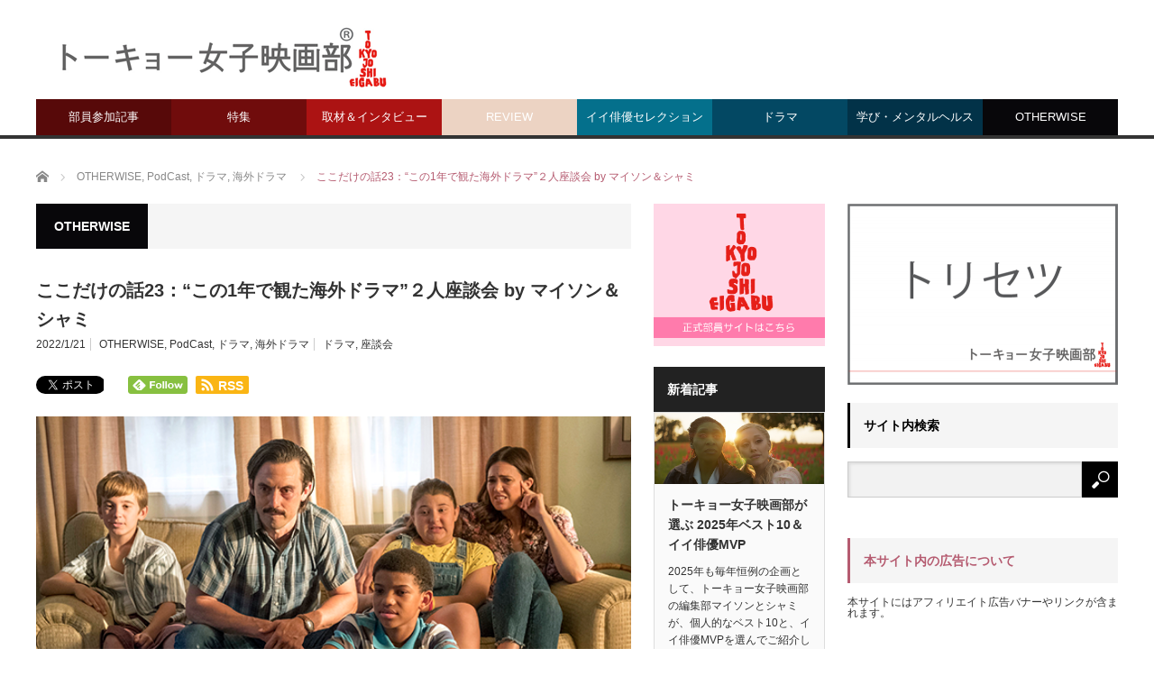

--- FILE ---
content_type: text/html; charset=UTF-8
request_url: https://www.tst-movie.jp/podcast20220121.html
body_size: 16574
content:
<!DOCTYPE html>
<html class="pc" lang="ja">
<head prefix="og: http://ogp.me/ns# fb: http://ogp.me/ns/fb#">
<meta charset="UTF-8">
<!--[if IE]><meta http-equiv="X-UA-Compatible" content="IE=edge,chrome=1"><![endif]-->
<meta name="viewport" content="width=device-width">
<title>ここだけの話23：“この1年で観た海外ドラマ”２人座談会 by マイソン＆シャミ</title>
<meta name="description" content="今回は、2人が最近観たor観ている海外ドラマについて話しました。少し話が脱線したり自由気ままに話してます。気楽にお聞きいただけると嬉しいです。">
<meta property="og:type" content="article" />
<meta property="og:url" content="https://www.tst-movie.jp/podcast20220121.html">
<meta property="og:title" content="ここだけの話23：“この1年で観た海外ドラマ”２人座談会 by マイソン＆シャミ" />
<meta property="og:description" content="今回は、2人が最近観たor観ている海外ドラマについて話しました。少し話が脱線したり自由気ままに話してます。気楽にお聞きいただけると嬉しいです。" />
<meta property="og:site_name" content="トーキョー女子映画部" />
<meta property="og:image" content='https://www.tst-movie.jp/wp-asset/wp-content/uploads/2020/04/DVD-thisisus3-S8family600.png'>
<meta property="og:image:secure_url" content="https://www.tst-movie.jp/wp-asset/wp-content/uploads/2020/04/DVD-thisisus3-S8family600.png" />
<meta property="og:image:width" content="600" />
<meta property="og:image:height" content="400" />
<meta property="fb:admins" content="161076710605799" />
<meta name="twitter:card" content="summary" />
<meta name="twitter:site" content="@TKJoshiEigabu" />
<meta name="twitter:creator" content="@TKJoshiEigabu" />
<meta name="twitter:title" content="ここだけの話23：“この1年で観た海外ドラマ”２人座談会 by マイソン＆シャミ" />
<meta name="twitter:description" content="今回は、2人が最近観たor観ている海外ドラマについて話しました。少し話が脱線したり自由気ままに話してます。気楽にお聞きいただけると嬉しいです。" />
<meta name="twitter:image:src" content='https://www.tst-movie.jp/wp-asset/wp-content/uploads/2020/04/DVD-thisisus3-S8family600.png' />
<link rel="pingback" href="https://www.tst-movie.jp/wp-asset/xmlrpc.php">
<link rel='dns-prefetch' href='//s.w.org' />
<link rel="alternate" type="application/rss+xml" title="トーキョー女子映画部 &raquo; フィード" href="https://www.tst-movie.jp/feed/" />
<link rel="alternate" type="application/rss+xml" title="トーキョー女子映画部 &raquo; コメントフィード" href="https://www.tst-movie.jp/comments/feed/" />
		<script type="text/javascript">
			window._wpemojiSettings = {"baseUrl":"https:\/\/s.w.org\/images\/core\/emoji\/11.2.0\/72x72\/","ext":".png","svgUrl":"https:\/\/s.w.org\/images\/core\/emoji\/11.2.0\/svg\/","svgExt":".svg","source":{"concatemoji":"https:\/\/www.tst-movie.jp\/wp-asset\/wp-includes\/js\/wp-emoji-release.min.js?ver=5.1.19"}};
			!function(e,a,t){var n,r,o,i=a.createElement("canvas"),p=i.getContext&&i.getContext("2d");function s(e,t){var a=String.fromCharCode;p.clearRect(0,0,i.width,i.height),p.fillText(a.apply(this,e),0,0);e=i.toDataURL();return p.clearRect(0,0,i.width,i.height),p.fillText(a.apply(this,t),0,0),e===i.toDataURL()}function c(e){var t=a.createElement("script");t.src=e,t.defer=t.type="text/javascript",a.getElementsByTagName("head")[0].appendChild(t)}for(o=Array("flag","emoji"),t.supports={everything:!0,everythingExceptFlag:!0},r=0;r<o.length;r++)t.supports[o[r]]=function(e){if(!p||!p.fillText)return!1;switch(p.textBaseline="top",p.font="600 32px Arial",e){case"flag":return s([55356,56826,55356,56819],[55356,56826,8203,55356,56819])?!1:!s([55356,57332,56128,56423,56128,56418,56128,56421,56128,56430,56128,56423,56128,56447],[55356,57332,8203,56128,56423,8203,56128,56418,8203,56128,56421,8203,56128,56430,8203,56128,56423,8203,56128,56447]);case"emoji":return!s([55358,56760,9792,65039],[55358,56760,8203,9792,65039])}return!1}(o[r]),t.supports.everything=t.supports.everything&&t.supports[o[r]],"flag"!==o[r]&&(t.supports.everythingExceptFlag=t.supports.everythingExceptFlag&&t.supports[o[r]]);t.supports.everythingExceptFlag=t.supports.everythingExceptFlag&&!t.supports.flag,t.DOMReady=!1,t.readyCallback=function(){t.DOMReady=!0},t.supports.everything||(n=function(){t.readyCallback()},a.addEventListener?(a.addEventListener("DOMContentLoaded",n,!1),e.addEventListener("load",n,!1)):(e.attachEvent("onload",n),a.attachEvent("onreadystatechange",function(){"complete"===a.readyState&&t.readyCallback()})),(n=t.source||{}).concatemoji?c(n.concatemoji):n.wpemoji&&n.twemoji&&(c(n.twemoji),c(n.wpemoji)))}(window,document,window._wpemojiSettings);
		</script>
		<style type="text/css">
img.wp-smiley,
img.emoji {
	display: inline !important;
	border: none !important;
	box-shadow: none !important;
	height: 1em !important;
	width: 1em !important;
	margin: 0 .07em !important;
	vertical-align: -0.1em !important;
	background: none !important;
	padding: 0 !important;
}
</style>
	<link rel='stylesheet' id='style-css'  href='https://www.tst-movie.jp/wp-asset/wp-content/themes/core_tcd027/style.css?ver=4.0.4' type='text/css' media='screen' />
<link rel='stylesheet' id='wp-block-library-css'  href='https://www.tst-movie.jp/wp-asset/wp-includes/css/dist/block-library/style.min.css?ver=5.1.19' type='text/css' media='all' />
<script type='text/javascript' src='https://www.tst-movie.jp/wp-asset/wp-includes/js/jquery/jquery.js?ver=1.12.4'></script>
<script type='text/javascript' src='https://www.tst-movie.jp/wp-asset/wp-includes/js/jquery/jquery-migrate.min.js?ver=1.4.1'></script>
<link rel='https://api.w.org/' href='https://www.tst-movie.jp/wp-json/' />
<link rel="canonical" href="https://www.tst-movie.jp/podcast20220121.html" />
<link rel='shortlink' href='https://www.tst-movie.jp/?p=32479' />
<link rel="alternate" type="application/json+oembed" href="https://www.tst-movie.jp/wp-json/oembed/1.0/embed?url=https%3A%2F%2Fwww.tst-movie.jp%2Fpodcast20220121.html" />
<link rel="alternate" type="text/xml+oembed" href="https://www.tst-movie.jp/wp-json/oembed/1.0/embed?url=https%3A%2F%2Fwww.tst-movie.jp%2Fpodcast20220121.html&#038;format=xml" />

<script src="https://www.tst-movie.jp/wp-asset/wp-content/themes/core_tcd027/js/modernizr.js?ver=4.0.4"></script>
<script src="https://www.tst-movie.jp/wp-asset/wp-content/themes/core_tcd027/js/jscript.js?ver=4.0.4"></script>
<script src="https://www.tst-movie.jp/wp-asset/wp-content/themes/core_tcd027/js/comment.js?ver=4.0.4"></script>

<link rel="stylesheet" media="screen and (max-width:771px)" href="https://www.tst-movie.jp/wp-asset/wp-content/themes/core_tcd027/responsive.css?ver=4.0.5">
<link rel="stylesheet" media="screen and (max-width:771px)" href="https://www.tst-movie.jp/wp-asset/wp-content/themes/core_tcd027/footer-bar/footer-bar.css?ver=4.0.4">

<link rel="stylesheet" href="https://www.tst-movie.jp/wp-asset/wp-content/themes/core_tcd027/japanese.css?ver=4.0.4">

<!--[if lt IE 9]>
<script src="https://www.tst-movie.jp/wp-asset/wp-content/themes/core_tcd027/js/html5.js?ver=4.0.4"></script>
<![endif]-->

<style type="text/css">

body { font-size:14px; }

#logo { top:42px; left:6px; }

a:hover, #header_button li a:hover, #header_button li a.active, #header_menu li a:hover, #copyright_area a:hover, #bread_crumb .last, .styled_post_list1 li a:hover, .post_meta a:hover, .side_headline, #index_featured_post_list2 .headline
 { color:#B55B70; }

.design_date, #load_post a:hover, #header_category_list, #header_tag_list, #header_button li#category_button a:before, #header_button li#recommend_button a:before, #header_button li#tag_button a:before, #header_button li#misc_button a:before, #header_recommend_list a:before, #header_misc_list a:before,
 .pc #global_menu ul a, #post_list_tab li a:hover, #return_top a:hover, #wp-calendar td a:hover, #wp-calendar #prev a:hover, #wp-calendar #next a:hover, .widget_search #search-btn input:hover, .widget_search #searchsubmit:hover,
  #related_post .image:hover img, #submit_comment:hover, #post_pagination a:hover, #post_pagination p, .tcdw_category_list_widget a:hover, a.menu_button:hover, .author_profile .author_social_link li.author_link a:hover, .archive_headline span, .author_info_link:hover
   { background-color:#B55B70; }

.side_headline, #index_featured_post_list2 .headline, #comment_textarea textarea:focus, #guest_info input:focus, .single_headline, #related_post .image:hover img, .post_list .image:hover img, .styled_post_list1 .image:hover img
 { border-color:#B55B70; }

.pc #global_menu ul a:hover
   { background-color:#D46A83; }

.mobile #global_menu a:hover
   { background-color:#B55B70 !important; }

#index_featured_post_list2 .headline
   { border-color:#127073; color:#127073; }


#custom_html-3 .side_headline { color:#3B5998; border-color:#3B5998; }
#custom_html-5 .side_headline { color:#1DA1F2; border-color:#1DA1F2; }
#recent-posts-2 .side_headline { color:#92B51B; border-color:#92B51B; }
#category_post_widget-3 .side_headline { color:#04708C; border-color:#04708C; }
#styled_post_list3_widget-6 .side_headline { color:#333333; border-color:#333333; }
#styled_post_list2_widget-5 .side_headline { color:#FFFFFF; border-color:#FFFFFF; }
#category_post_widget-4 .side_headline { color:#570909; border-color:#570909; }
#styled_post_list2_widget-7 .side_headline { color:#FFFFFF; border-color:#FFFFFF; }
#category_post_widget-6 .side_headline { color:#ECD3C3; border-color:#ECD3C3; }
#category_post_widget-8 .side_headline { color:#99126C; border-color:#99126C; }
#category_post_widget-7 .side_headline { color:#99126C; border-color:#99126C; }
#category_post_widget-5 .side_headline { color:#542D0A; border-color:#542D0A; }
#category_post_widget-9 .side_headline { color:#75872D; border-color:#75872D; }
#search-5 .side_headline { color:#000000; border-color:#000000; }
#search-4 .side_headline { color:#000000; border-color:#000000; }
#search-3 .side_headline { color:#000000; border-color:#000000; }
#search-6 .side_headline { color:#000000; border-color:#000000; }
#search-7 .side_headline { color:#000000; border-color:#000000; }
#search-8 .side_headline { color:#000000; border-color:#000000; }
#search-9 .side_headline { color:#000000; border-color:#000000; }
#category_post_widget-14 .side_headline { color:#75872D; border-color:#75872D; }
#category_post_widget-10 .side_headline { color:#ECD3C3; border-color:#ECD3C3; }
#category_post_widget-11 .side_headline { color:#04708C; border-color:#04708C; }
#category_post_widget-12 .side_headline { color:#080A57; border-color:#080A57; }
#category_post_widget-15 .side_headline { color:#ECD3C3; border-color:#ECD3C3; }
#category_post_widget-16 .side_headline { color:#04708C; border-color:#04708C; }
#category_post_widget-17 .side_headline { color:#ECD3C3; border-color:#ECD3C3; }
#styled_post_list1_widget-13 .side_headline { color:#4A0D3C; border-color:#4A0D3C; }
#categories-9 .side_headline { color:#54333E; border-color:#54333E; }
#category_post_widget-20 .side_headline { color:#542D0A; border-color:#542D0A; }
#category_post_widget-19 .side_headline { color:#542D0A; border-color:#542D0A; }
#category_post_widget-18 .side_headline { color:#04708C; border-color:#04708C; }
#category_post_widget-21 .side_headline { color:#542D0A; border-color:#542D0A; }
#text-7 .side_headline { color:#CCCCCC; border-color:#CCCCCC; }
#text-8 .side_headline { color:#CCCCCC; border-color:#CCCCCC; }
#text-9 .side_headline { color:#CCCCCC; border-color:#CCCCCC; }
#global_menu #menu-item-44 a { background-color:#3B1F07; }
#global_menu #menu-item-44 a:hover { background-color:#8A4810; }
#global_menu #menu-item-41 a { background-color:#480A57; }
#global_menu #menu-item-41 a:hover { background-color:#8512A1; }
#global_menu #menu-item-41327 a { background-color:#570909; }
#global_menu #menu-item-41327 a:hover { background-color:#470707; }
#global_menu #menu-item-45 a { background-color:#700C0C; }
#global_menu #menu-item-45 a:hover { background-color:#610A0A; }
#global_menu #menu-item-43 a { background-color:#AC1313; }
#global_menu #menu-item-43 a:hover { background-color:#961111; }
#global_menu #menu-item-40 a { background-color:#ECD3C3; }
#global_menu #menu-item-40 a:hover { background-color:#D4BDAF; }
#global_menu #menu-item-42 a { background-color:#04708C; }
#global_menu #menu-item-42 a:hover { background-color:#036078; }
#global_menu #menu-item-41325 a { background-color:#034863; }
#global_menu #menu-item-41325 a:hover { background-color:#023B52; }
#global_menu #menu-item-41326 a { background-color:#023248; }
#global_menu #menu-item-41326 a:hover { background-color:#022B3D; }
#global_menu #menu-item-48 a { background-color:#08070A; }
#global_menu #menu-item-48 a:hover { background-color:#2D2538; }
.category-10 .archive_headline span { background-color:#333333; } .category-11 .archive_headline span { background-color:#08070A; } .category-22 .archive_headline span { background-color:#424242; } .category-19 .archive_headline span { background-color:#542D0A; } .category-1 .archive_headline span { background-color:#ECD3C3; } .category-9 .archive_headline span { background-color:#480A57; } .category-5 .archive_headline span { background-color:#04708C; } .category-4 .archive_headline span { background-color:#FFE747; } .category-3 .archive_headline span { background-color:#FFBDC1; } .category-21 .archive_headline span { background-color:#034863; } .category-7 .archive_headline span { background-color:#AC1313; } .category-4315 .archive_headline span { background-color:#023248; } .category-26 .archive_headline span { background-color:#023248; } .category-4308 .archive_headline span { background-color:#480A57; } .category-4311 .archive_headline span { background-color:#034863; } .category-6 .archive_headline span { background-color:#700C0C; } .category-27 .archive_headline span { background-color:#570909; } .category-8 .archive_headline span { background-color:#480A57; } .category-4317 .archive_headline span { background-color:#034863; } 


</style>



<style type="text/css"></style><style type="text/css" id="wp-custom-css">
div.post_content a,
div.post_content a:visited {
  color: #36c;
  text-decoration: underline;
}

div#search-2.side_widget {
  margin-bottom: 24px;
}

div#top_slider ul.slides li span.image img, .index_post_list .post_type1 a.image img,
ol#archive_post_list .post_type1 a.image img {
  height: unset;
}

div.textwidget iframe {
  border: 1px solid #eee !important;
}

div#footer_widget_area h3.footer_headline {
  display: none;
}

div#copyright_area {
  line-height: 180%;
  text-align: center;
}

div#copyright_area div#copyright_area_inner {
  padding: 50px 0 30px 0;
}

div#copyright_area div#copyright_area_inner div#footer_menu {
  float: none;
}

div#copyright_area div#copyright_area_inner div#footer_menu ul {
  display: inline-block;
  text-align: center;
}

div#copyright_area p#copyright {
  width: 100%;
  text-align: center;
  margin-top: 40px;
}

div.fb_iframe_widget_fluid.sp {
  display: inline-block;
  vertical-align: top;
}

div#corp-sns p.twitter {
  display: inline-block;
  margin-left: 20px;
}

div#corp-sns p.twitter.sp {
  margin-left: 0px;
}

div#corp-sns div#share5_top {
  display: inline-block;
  margin-left: 20px;
}

div#corp-sns div#share5_top.sp {
  margin-left: 0;
}

div#corp-sns div#share5_top ul li {
  display: inline;
  margin-left: 5px;
}

div#corp-sns div#share5_top ul li.rss {
  vertical-align: 4px;
  padding-top: 1px;
  padding-bottom: 1px;
}

.pc div#header,
.pc div#header div#header_inner {
  height: 150px;
}

.pc div#header div#header_inner div#logo_image h1#logo {
  position: absolute;
  top: 20px;
}

div#header div#header_inner div#corp-sns.front_page {
  margin-top: 10px;
  margin-left: 15px;
}

.pc div#header div#header_inner div#corp-sns.front_page {
  position: absolute;
  top: 80px;
  right: 0;
  margin: 0 10px 0 0;
}

div#top_slider {
  margin-top: 25px;
}

.pc div#top_slider {
  margin-top: 0;
}

div#mw_wp_form_mw-wp-form-851 form table th {
  text-align: right;
  vertical-align: top;
  white-space: nowrap;
}

div#mw_wp_form_mw-wp-form-851 form table td {
  vertical-align: middle;
}

div#mw_wp_form_mw-wp-form-851 form input[type=submit] {
  appearance: none;
  cursor: pointer;
  background-color: #fff;
  padding: 10px 15px;
  border: 1px solid #999;
  border-radius: 5px;
  margin-top: 30px;
}

div#mw_wp_form_mw-wp-form-851 form input[type=submit]:nth-of-type(2) {
  margin-left: 100px;
}

div#footer_widget_area .widget_nav_menu ul > li {
  display: block;
  width: 100%;
}

div#share5_top li.rss,
div#share5_btm li.rss {
  background-color: #fab514;
  padding: 3px 6px 2px 6px;
  border-radius: 2px;
}

div#share5_top.sp li.rss,
div#share5_btm.sp li.rss {
  font-size: 0.9em;
  padding: 3px 3px 3px 3px;
}

div#share5_top li.rss a,
div#share5_btm li.rss a {
  font-family: Arial;
  font-weight: bold;
  color: #fff;
  text-decoration: none;
}

div#share5_top li.rss a span,
div#share5_btm li.rss a span {
  margin-left: 5px;
}

div#share5_top.sp div.sns_default_top ul li.default,
div#share5_btm.sp div.sns_default_top ul li.default {
  margin-right: 0;
}

.fb_iframe_widget {
  vertical-align: top !important;
}
</style>
<script>
var _gaq = _gaq || [];
_gaq.push(['_setAccount', 'UA-18630241-1']);
_gaq.push(['_trackPageview']);

(function() {
	var ga = document.createElement('script'); ga.type = 'text/javascript'; ga.async = true;
	ga.src = ('https:' == document.location.protocol ? 'https://ssl' : 'http://www') + '.google-analytics.com/ga.js';
	var s = document.getElementsByTagName('script')[0]; s.parentNode.insertBefore(ga, s);
})();
</script>
</head>
<body class="post-template-default single single-post postid-32479 single-format-standard category-11">

 <div id="header">
  <div id="header_inner">

   <!-- logo -->
      <div id='logo_image'>
<h1 id="logo"><a href=" https://www.tst-movie.jp/" title="トーキョー女子映画部" data-label="トーキョー女子映画部"><img src="https://www.tst-movie.jp/wp-asset/wp-content/uploads/tcd-w/logo.png?1766820225" alt="トーキョー女子映画部" title="トーキョー女子映画部" /></a></h1>
</div>
   
  <!-- sns button top -->
  <!-- /sns button top -->

   <!-- global menu -->
      <a href="#" class="menu_button"></a>
   <div id="global_menu" class="clearfix">
    <ul id="menu-%e3%83%88%e3%83%83%e3%83%97%e3%83%9a%e3%83%bc%e3%82%b8" class="menu"><li id="menu-item-41327" class="menu-item menu-item-type-taxonomy menu-item-object-category menu-item-has-children menu-item-41327 menu-category-27"><a href="https://www.tst-movie.jp/category/members/">部員参加記事</a>
<ul class="sub-menu">
	<li id="menu-item-46" class="menu-item menu-item-type-taxonomy menu-item-object-category menu-item-46 menu-category-8"><a href="https://www.tst-movie.jp/category/members/activities/">部活・イベント</a></li>
	<li id="menu-item-41328" class="menu-item menu-item-type-taxonomy menu-item-object-category menu-item-41328 menu-category-9"><a href="https://www.tst-movie.jp/category/members/voice/">アンケート特集</a></li>
	<li id="menu-item-41329" class="menu-item menu-item-type-taxonomy menu-item-object-category menu-item-41329 menu-category-4308"><a href="https://www.tst-movie.jp/category/members/toukou/">投稿</a></li>
</ul>
</li>
<li id="menu-item-45" class="menu-item menu-item-type-taxonomy menu-item-object-category menu-item-has-children menu-item-45 menu-category-6"><a href="https://www.tst-movie.jp/category/special/">特集</a>
<ul class="sub-menu">
	<li id="menu-item-41347" class="menu-item menu-item-type-taxonomy menu-item-object-category menu-item-41347 menu-category-2774"><a href="https://www.tst-movie.jp/category/ranking/">ランキング</a></li>
</ul>
</li>
<li id="menu-item-43" class="menu-item menu-item-type-taxonomy menu-item-object-category menu-item-43 menu-category-7"><a href="https://www.tst-movie.jp/category/report/">取材＆インタビュー</a></li>
<li id="menu-item-40" class="menu-item menu-item-type-taxonomy menu-item-object-category menu-item-40 menu-category-1"><a href="https://www.tst-movie.jp/category/review/">REVIEW</a></li>
<li id="menu-item-42" class="menu-item menu-item-type-taxonomy menu-item-object-category menu-item-42 menu-category-5"><a href="https://www.tst-movie.jp/category/act/">イイ俳優セレクション</a></li>
<li id="menu-item-41325" class="menu-item menu-item-type-taxonomy menu-item-object-category current-post-ancestor current-menu-parent current-post-parent menu-item-41325 menu-category-21"><a href="https://www.tst-movie.jp/category/drama/">ドラマ</a></li>
<li id="menu-item-41326" class="menu-item menu-item-type-taxonomy menu-item-object-category menu-item-has-children menu-item-41326 menu-category-4315"><a href="https://www.tst-movie.jp/category/learning/">学び・メンタルヘルス</a>
<ul class="sub-menu">
	<li id="menu-item-70766" class="menu-item menu-item-type-taxonomy menu-item-object-category menu-item-70766 menu-category-4381"><a href="https://www.tst-movie.jp/category/learning/movie-sel/">映画でSEL</a></li>
	<li id="menu-item-41337" class="menu-item menu-item-type-taxonomy menu-item-object-category menu-item-41337 menu-category-26"><a href="https://www.tst-movie.jp/category/learning/psychology/">心理学</a></li>
	<li id="menu-item-70835" class="menu-item menu-item-type-taxonomy menu-item-object-category menu-item-70835 menu-category-4383"><a href="https://www.tst-movie.jp/category/learning/careerdesign/">キャリアデザイン</a></li>
	<li id="menu-item-76487" class="menu-item menu-item-type-taxonomy menu-item-object-category menu-item-76487 menu-category-4385"><a href="https://www.tst-movie.jp/category/learning/seminar/">講座・セミナー</a></li>
</ul>
</li>
<li id="menu-item-48" class="menu-item menu-item-type-taxonomy menu-item-object-category current-post-ancestor current-menu-parent current-post-parent menu-item-has-children menu-item-48 menu-category-11"><a href="https://www.tst-movie.jp/category/otherwise/">OTHERWISE</a>
<ul class="sub-menu">
	<li id="menu-item-39" class="menu-item menu-item-type-taxonomy menu-item-object-category menu-item-39 menu-category-19"><a href="https://www.tst-movie.jp/category/otherwise/present/">PRESENT</a></li>
</ul>
</li>
<li id="menu-item-1227" class="menu-item menu-item-type-post_type menu-item-object-page menu-item-1227"><a href="https://www.tst-movie.jp/hihyo.html">REVIEW一覧</a></li>
<li id="menu-item-140" class="menu-item menu-item-type-post_type menu-item-object-page menu-item-140"><a href="https://www.tst-movie.jp/interview.html">インタビュー一覧</a></li>
<li id="menu-item-164" class="menu-item menu-item-type-post_type menu-item-object-page menu-item-164"><a href="https://www.tst-movie.jp/selemen.html">イイ俳優セレクション一覧</a></li>
<li id="menu-item-127" class="menu-item menu-item-type-post_type menu-item-object-page menu-item-127"><a href="https://www.tst-movie.jp/backnumber201903.html">バックナンバー</a></li>
</ul>   </div>
   
   <!-- banner1 -->
         
  </div><!-- END #header_inner -->
 </div><!-- END #header -->

 <!-- bread crumb -->
  <ul id="bread_crumb" class="clearfix">
 <li itemscope="itemscope" itemtype="http://data-vocabulary.org/Breadcrumb" class="home"><a itemprop="url" href="https://www.tst-movie.jp/"><span itemprop="title">ホーム</span></a></li>

 <li itemscope="itemscope" itemtype="http://data-vocabulary.org/Breadcrumb">
    <a itemprop="url" href="https://www.tst-movie.jp/category/otherwise/"><span itemprop="title">OTHERWISE</span>,</a>
      <a itemprop="url" href="https://www.tst-movie.jp/category/otherwise/podcast/"><span itemprop="title">PodCast</span>,</a>
      <a itemprop="url" href="https://www.tst-movie.jp/category/drama/"><span itemprop="title">ドラマ</span>,</a>
      <a itemprop="url" href="https://www.tst-movie.jp/category/drama/kaigaidrama/"><span itemprop="title">海外ドラマ</span></a>
     </li>
 <li class="last">ここだけの話23：“この1年で観た海外ドラマ”２人座談会 by マイソン＆シャミ</li>

</ul>
 
 <div id="contents" class="clearfix">

<div id="main_col">

 
  <h3 class="archive_headline" id="single_archive_headline"><span>OTHERWISE</span></h3>
 
 <h2 class="post_title">ここだけの話23：“この1年で観た海外ドラマ”２人座談会 by マイソン＆シャミ</h2>

 <ul class="post_meta clearfix">
  <li class="post_date"><time class="entry-date updated" datetime="2022-11-02T18:18:21+09:00">2022/1/21</time></li>  <li class="post_category"><a href="https://www.tst-movie.jp/category/otherwise/" rel="category tag">OTHERWISE</a>, <a href="https://www.tst-movie.jp/category/otherwise/podcast/" rel="category tag">PodCast</a>, <a href="https://www.tst-movie.jp/category/drama/" rel="category tag">ドラマ</a>, <a href="https://www.tst-movie.jp/category/drama/kaigaidrama/" rel="category tag">海外ドラマ</a></li>  <li class="post_tag"><a href="https://www.tst-movie.jp/tag/drama/" rel="tag">ドラマ</a>, <a href="https://www.tst-movie.jp/tag/zadankai/" rel="tag">座談会</a></li>     </ul>

  <!-- sns button top -->
    
<!--Type1-->

<!--Type2-->

<!--Type3-->

<!--Type4-->

<!--Type5-->
<div id="share5_top">


<div class="sns_default_top">
<ul class="clearfix">
<!-- Twitterボタン -->
<li class="default twitter_button">
<a href="https://twitter.com/share" class="twitter-share-button">Tweet</a>
<script>!function(d,s,id){var js,fjs=d.getElementsByTagName(s)[0],p=/^http:/.test(d.location)?'http':'https';if(!d.getElementById(id)){js=d.createElement(s);js.id=id;js.src=p+'://platform.twitter.com/widgets.js';fjs.parentNode.insertBefore(js,fjs);}}(document, 'script', 'twitter-wjs');</script>
</li>

<!-- Facebookいいねボタン -->
<li class="default fblike_button">
<div class="fb-like" data-href="https://www.tst-movie.jp/podcast20220121.html" data-send="false" data-layout="button_count" data-width="450" data-show-faces="false"></div>
</li>

<!-- Facebookシェアボタン -->
<li class="default fbshare_button2">
<div class="fb-share-button" data-href="https://www.tst-movie.jp/podcast20220121.html" data-layout="button_count"></div>
</li>




<!-- Feedlyボタン -->
<li class="default feedly_button">
<a href='http://feedly.com/index.html#subscription%2Ffeed%2Fhttps://www.tst-movie.jp/feed/' target='blank'><img id='feedlyFollow' src='http://s3.feedly.com/img/follows/feedly-follow-rectangle-flat-small_2x.png' alt='follow us in feedly' width='66' height='20'></a>
</li>

<!--RSSボタン-->
<li class="rss">
<a href="https://www.tst-movie.jp/feed/"><i class="icon-rss"></i><span class="ttl">RSS</span></a></li>


</ul>  
</div>

</div>

    <!-- /sns button top -->

    
 <div class="post_image"><img width="600" height="400" src="https://www.tst-movie.jp/wp-asset/wp-content/uploads/2020/04/DVD-thisisus3-S8family600-600x400.png" class="attachment-size2 size-size2 wp-post-image" alt="海外ドラマ『THIS IS US／ディス・イズ・アス　シーズン3』マイロ・ヴィンティミリア／マンディ・ムーア" srcset="https://www.tst-movie.jp/wp-asset/wp-content/uploads/2020/04/DVD-thisisus3-S8family600.png 600w, https://www.tst-movie.jp/wp-asset/wp-content/uploads/2020/04/DVD-thisisus3-S8family600-300x200.png 300w" sizes="(max-width: 600px) 100vw, 600px" /></div>
 <div class="post_content clearfix">
  
<p>PodCast【トーキョー女子映画部ここだけの話】では、トーキョー女子映画部のマイソンとシャミが、記事には書かない、書けない、自由な内容をお話します。</p>



<p>今回は、2人が最近観たor観ている海外ドラマについて話しました。少し話が脱線したり自由気ままに話してます。気楽にお聞きいただけると嬉しいです。<br><br>★下記に写真を載せている作品の他、いろいろ語っています！</p>



<p>収録時間：約23分</p>



<ul><li><a rel="noreferrer noopener" href="https://anchor.fm/tje-myson/" target="_blank">Anchor</a></li><li><a rel="noreferrer noopener" href="https://open.spotify.com/show/0fiSvYZUsoAElkiMD9HeyH" target="_blank">spotify</a></li><li><a rel="noreferrer noopener" href="https://www.breaker.audio/tokiyonu-zi-ying-hua-bu-kokodakenohua" target="_blank">Breaker</a></li><li><a rel="noreferrer noopener" href="https://radiopublic.com/-WoBAOx" target="_blank">radiopublic﻿</a></li></ul>



<div class="wp-block-image"><figure class="aligncenter"><img src="https://www.tst-movie.jp/wp-asset/wp-content/uploads/2020/03/DVD-thisisus2-3shot-kokage600.png" alt="海外ドラマ『THIS IS US／ディス・イズ・アス　シーズン2』ジャスティン・ハートリー／クリッシー・メッツ／スターリング・K・ブラウン" class="wp-image-14325" srcset="https://www.tst-movie.jp/wp-asset/wp-content/uploads/2020/03/DVD-thisisus2-3shot-kokage600.png 600w, https://www.tst-movie.jp/wp-asset/wp-content/uploads/2020/03/DVD-thisisus2-3shot-kokage600-300x200.png 300w" sizes="(max-width: 600px) 100vw, 600px" /></figure></div>



<p>『THIS IS US／ディス・イズ・アス』<br>シーズン5までデジタル配信中<br>ウォルト・ディズニー・スタジオ・ジャパン<br><a rel="noreferrer noopener" aria-label="公式サイト (新しいタブで開く)" href="https://www.20thcenturystudios.jp/drama/this-is-us" target="_blank">公式サイト</a> 　<a href="/hh-drama/thisisus.html">ドラマ批評</a></p>



<div class="wp-block-image"><figure class="aligncenter"><img src="https://www.tst-movie.jp/wp-asset/wp-content/uploads/2021/02/netflix-emilyinparis-main600.png" alt="Netflixドラマ『エミリー、パリへ行く　シーズン1』リリー・コリンズ" class="wp-image-22764" srcset="https://www.tst-movie.jp/wp-asset/wp-content/uploads/2021/02/netflix-emilyinparis-main600.png 600w, https://www.tst-movie.jp/wp-asset/wp-content/uploads/2021/02/netflix-emilyinparis-main600-300x200.png 300w" sizes="(max-width: 600px) 100vw, 600px" /></figure></div>



<p>『エミリー、パリへ行く』<br>シーズン2までNetflixにて配信中<br><a href="/hh-drama/emilyparisheiku.html">ドラマ批評</a></p>



<p style="font-size:8px">STEPHANIE BRANCHU/NETFLIX<br>
CAROLE BETHUEL/NETFLIX</p>
   </div>

  <!-- sns button bottom -->
    <div class="clearfix">
  
<!--Type1-->

<!--Type2-->

<!--Type3-->

<!--Type4-->

<!--Type5-->
<div id="share5_btm">


<div class="sns_default_top">
<ul class="clearfix">
<!-- Twitterボタン -->
<li class="default twitter_button">
<a href="https://twitter.com/share" class="twitter-share-button">Tweet</a>
<script>!function(d,s,id){var js,fjs=d.getElementsByTagName(s)[0],p=/^http:/.test(d.location)?'http':'https';if(!d.getElementById(id)){js=d.createElement(s);js.id=id;js.src=p+'://platform.twitter.com/widgets.js';fjs.parentNode.insertBefore(js,fjs);}}(document, 'script', 'twitter-wjs');</script>
</li>

<!-- Facebookいいねボタン -->
<li class="default fblike_button">
<div class="fb-like" data-href="https://www.tst-movie.jp/podcast20220121.html" data-send="false" data-layout="button_count" data-width="450" data-show-faces="false"></div>
</li>

<!-- Facebookシェアボタン -->
<li class="default fbshare_button2">
<div class="fb-share-button" data-href="https://www.tst-movie.jp/podcast20220121.html" data-layout="button_count"></div>
</li>




<!-- Feedlyボタン -->
<li class="default feedly_button">
<a href='http://feedly.com/index.html#subscription%2Ffeed%2Fhttps://www.tst-movie.jp/feed/' target='blank'><img id='feedlyFollow' src='http://s3.feedly.com/img/follows/feedly-follow-rectangle-flat-small_2x.png' alt='follow us in feedly' width='66' height='20'></a>
</li>

<!--RSSボタン-->
<li class="rss">
<a href="https://www.tst-movie.jp/feed/" target="blank"><i class="icon-rss"></i><span class="ttl">RSS</span></a></li>


</ul>  
</div>

</div>

  </div>
    <!-- /sns button bottom -->


 <!-- author profile -->
 


  <div id="previous_next_post" class="clearfix">
    <p id="previous_post"><a href="https://www.tst-movie.jp/hh-ha/frenchdispatch.html" rel="prev">フレンチ・ディスパッチ　ザ・リバティ、カンザス・イヴニング・サン別冊【レビュー】</a></p>
  <p id="next_post"><a href="https://www.tst-movie.jp/act/a-ikouwais.html" rel="next">イコ・ウワイス</a></p>
   </div>
 
  
 
 
 
</div><!-- END #main_col -->

<div id="side_col1" class="type2">

 
              <div class="side_widget clearfix ml_ad_widget" id="ml_ad_widget-18">
<a href="/members/login/" target="_tstmovie" title="トーキョー女子映画部 正式部員サイト"><img src="/wp-asset/wp-content/uploads/2019/03/tje_LOGO_R300_250_ofm_bn-1.png"></a></div>
<div class="side_widget clearfix styled_post_list2_widget" id="styled_post_list2_widget-8">
<h3 class="side_headline"><span>新着記事</span></h3><div class="styled_post_list2">
  <a class="image" href="https://www.tst-movie.jp/spe/2025best10-20251226.html"><img width="600" height="251" src="https://www.tst-movie.jp/wp-asset/wp-content/uploads/2025/02/202502wicked-futarinomajyo-sub-2shot-up-light600h.png" class="attachment-size2 size-size2 wp-post-image" alt="映画『ウィキッド ふたりの魔女』シンシア・エリヴォ／アリアナ・グランデ" srcset="https://www.tst-movie.jp/wp-asset/wp-content/uploads/2025/02/202502wicked-futarinomajyo-sub-2shot-up-light600h.png 600w, https://www.tst-movie.jp/wp-asset/wp-content/uploads/2025/02/202502wicked-futarinomajyo-sub-2shot-up-light600h-300x126.png 300w" sizes="(max-width: 600px) 100vw, 600px" /></a>  <a class="title" href="https://www.tst-movie.jp/spe/2025best10-20251226.html">トーキョー女子映画部が選ぶ 2025年ベスト10＆イイ俳優MVP</a>
  <p class="excerpt">2025年も毎年恒例の企画として、トーキョー女子映画部の編集部マイソンとシャミが、個人的なベスト10と、イイ俳優MVPを選んでご紹介します。</p>    <ul class="meta clearfix">
   <li class="post_date"><time class="entry-date updated" datetime="2025-12-26T18:09:43+09:00">2025/12/26</time></li>   <li class="post_category"><a href="https://www.tst-movie.jp/category/ranking/" rel="category tag">ランキング</a>, <a href="https://www.tst-movie.jp/category/special/" rel="category tag">特集</a></li>  </ul>
    <a class="image" href="https://www.tst-movie.jp/seminar-filmstudies20260117bosyu.html"><img width="606" height="400" src="https://www.tst-movie.jp/wp-asset/wp-content/uploads/2025/12/seminar-filmstudies20260117bosyu-600B-606x400.png" class="attachment-size2 size-size2 wp-post-image" alt="人間として生きるおもしろさを知る【映画学ゼミ第4回】参加者募集" /></a>  <a class="title" href="https://www.tst-movie.jp/seminar-filmstudies20260117bosyu.html">人間として生きるおもしろさを知る【映画学ゼミ第4回】参加者募集！</a>
  <p class="excerpt">ネットの普及によりオンラインで大抵のことができ、AIが人間の代役を担う社会になったからこそ、逆に人間らしさ、人間として生きる醍醐味とは何かを映画学の観点から一緒に探ってみませんか？</p>    <ul class="meta clearfix">
   <li class="post_date"><time class="entry-date updated" datetime="2025-12-27T13:51:47+09:00">2025/12/26</time></li>   <li class="post_category"><a href="https://www.tst-movie.jp/category/learning/" rel="category tag">学び・メンタルヘルス</a>, <a href="https://www.tst-movie.jp/category/learning/seminar/" rel="category tag">講座・セミナー</a></li>  </ul>
    <a class="image" href="https://www.tst-movie.jp/hh-sa/swipe-matchingnohousoku.html"><img width="600" height="300" src="https://www.tst-movie.jp/wp-asset/wp-content/uploads/2025/12/disneyplus-swipe-matchingnohousoku-1shot-phone600.png" class="attachment-size2 size-size2 wp-post-image" alt="映画『スワイプ：マッチングの法則』リリー・ジェームズ" srcset="https://www.tst-movie.jp/wp-asset/wp-content/uploads/2025/12/disneyplus-swipe-matchingnohousoku-1shot-phone600.png 600w, https://www.tst-movie.jp/wp-asset/wp-content/uploads/2025/12/disneyplus-swipe-matchingnohousoku-1shot-phone600-300x150.png 300w" sizes="(max-width: 600px) 100vw, 600px" /></a>  <a class="title" href="https://www.tst-movie.jp/hh-sa/swipe-matchingnohousoku.html">スワイプ：マッチングの法則【レビュー】</a>
  <p class="excerpt">リリー・ジェームズが主演とプロデューサーを兼任する本作は…</p>    <ul class="meta clearfix">
   <li class="post_date"><time class="entry-date updated" datetime="2025-12-26T19:15:55+09:00">2025/12/26</time></li>   <li class="post_category"><a href="https://www.tst-movie.jp/category/review/" rel="category tag">REVIEW</a>, <a href="https://www.tst-movie.jp/category/review/kidsteen/" rel="category tag">キッズ＆ティーン向き映画判定</a>, <a href="https://www.tst-movie.jp/category/review/date/" rel="category tag">デート向き映画判定</a></li>  </ul>
    <a class="image" href="https://www.tst-movie.jp/hh-sa/somethingextra.html"><img width="600" height="251" src="https://www.tst-movie.jp/wp-asset/wp-content/uploads/2025/12/202512somethingextra-main600h.png" class="attachment-size2 size-size2 wp-post-image" alt="映画『サムシング・エクストラ！ やさしい泥棒のゆかいな逃避行』アルテュス／アルノー・トゥパンス／ルドヴィク・ブール" srcset="https://www.tst-movie.jp/wp-asset/wp-content/uploads/2025/12/202512somethingextra-main600h.png 600w, https://www.tst-movie.jp/wp-asset/wp-content/uploads/2025/12/202512somethingextra-main600h-300x126.png 300w" sizes="(max-width: 600px) 100vw, 600px" /></a>  <a class="title" href="https://www.tst-movie.jp/hh-sa/somethingextra.html">サムシング・エクストラ！ やさしい泥棒のゆかいな逃避行【レビュー】</a>
  <p class="excerpt">パラリンピックやハンディキャップ・インターナショナルのアンバサダーを務めるアルテュスが…</p>    <ul class="meta clearfix">
   <li class="post_date"><time class="entry-date updated" datetime="2025-12-25T21:46:23+09:00">2025/12/25</time></li>   <li class="post_category"><a href="https://www.tst-movie.jp/category/review/" rel="category tag">REVIEW</a>, <a href="https://www.tst-movie.jp/category/review/kidsteen/" rel="category tag">キッズ＆ティーン向き映画判定</a>, <a href="https://www.tst-movie.jp/category/review/date/" rel="category tag">デート向き映画判定</a></li>  </ul>
    <a class="image" href="https://www.tst-movie.jp/act/ma-mashimahidekazu.html"><img width="600" height="255" src="https://www.tst-movie.jp/wp-asset/wp-content/uploads/2025/11/MashimaHidekazu-shoumetsusekai-600h.png" class="attachment-size2 size-size2 wp-post-image" alt="映画『消滅世界』蒔田彩珠／眞島秀和" srcset="https://www.tst-movie.jp/wp-asset/wp-content/uploads/2025/11/MashimaHidekazu-shoumetsusekai-600h.png 600w, https://www.tst-movie.jp/wp-asset/wp-content/uploads/2025/11/MashimaHidekazu-shoumetsusekai-600h-300x128.png 300w" sizes="(max-width: 600px) 100vw, 600px" /></a>  <a class="title" href="https://www.tst-movie.jp/act/ma-mashimahidekazu.html">眞島秀和【ギャラリー／出演作一覧】</a>
  <p class="excerpt">1976年11月13日生まれ、山形県出身。</p>    <ul class="meta clearfix">
   <li class="post_date"><time class="entry-date updated" datetime="2025-12-25T14:32:14+09:00">2025/12/25</time></li>   <li class="post_category"><a href="https://www.tst-movie.jp/category/act/" rel="category tag">イイ俳優セレクション</a></li>  </ul>
    <a class="image" href="https://www.tst-movie.jp/hh-ha/foxhunt.html"><img width="600" height="400" src="https://www.tst-movie.jp/wp-asset/wp-content/uploads/2025/11/202512foxhunt-main600-600x400.png" class="attachment-size2 size-size2 wp-post-image" alt="映画『Fox Hunt フォックス・ハント』トニー・レオン" srcset="https://www.tst-movie.jp/wp-asset/wp-content/uploads/2025/11/202512foxhunt-main600.png 600w, https://www.tst-movie.jp/wp-asset/wp-content/uploads/2025/11/202512foxhunt-main600-300x200.png 300w" sizes="(max-width: 600px) 100vw, 600px" /></a>  <a class="title" href="https://www.tst-movie.jp/hh-ha/foxhunt.html">Fox Hunt フォックス・ハント【レビュー】</a>
  <p class="excerpt">“狐狩り隊（=フォックス・ハント）”と呼ばれる経済犯罪捜査のエリートチームが、国を跨いだ巨額の金融詐欺事件の真犯人を追い詰めるスリリングな攻防戦が描かれた本作は…</p>    <ul class="meta clearfix">
   <li class="post_date"><time class="entry-date updated" datetime="2025-12-24T15:55:29+09:00">2025/12/24</time></li>   <li class="post_category"><a href="https://www.tst-movie.jp/category/review/" rel="category tag">REVIEW</a>, <a href="https://www.tst-movie.jp/category/review/kidsteen/" rel="category tag">キッズ＆ティーン向き映画判定</a>, <a href="https://www.tst-movie.jp/category/review/date/" rel="category tag">デート向き映画判定</a></li>  </ul>
    <a class="image" href="https://www.tst-movie.jp/hh-ha/frankenstein-guillermodeltoro.html"><img width="600" height="400" src="https://www.tst-movie.jp/wp-asset/wp-content/uploads/2025/11/OscarIsaac-frankenstein-guillermodeltoro-600-600x400.png" class="attachment-size2 size-size2 wp-post-image" alt="Netflix映画『フランケンシュタイン』オスカー・アイザック" srcset="https://www.tst-movie.jp/wp-asset/wp-content/uploads/2025/11/OscarIsaac-frankenstein-guillermodeltoro-600.png 600w, https://www.tst-movie.jp/wp-asset/wp-content/uploads/2025/11/OscarIsaac-frankenstein-guillermodeltoro-600-300x200.png 300w" sizes="(max-width: 600px) 100vw, 600px" /></a>  <a class="title" href="https://www.tst-movie.jp/hh-ha/frankenstein-guillermodeltoro.html">フランケンシュタイン【レビュー】</a>
  <p class="excerpt">メアリー・シェリー著「フランケンシュタイン」はこれまで何度も映像化されてきました。そして、遂にギレルモ・デル・トロ監督が映画化したということで…</p>    <ul class="meta clearfix">
   <li class="post_date"><time class="entry-date updated" datetime="2025-12-24T14:23:50+09:00">2025/12/24</time></li>   <li class="post_category"><a href="https://www.tst-movie.jp/category/review/" rel="category tag">REVIEW</a>, <a href="https://www.tst-movie.jp/category/review/kidsteen/" rel="category tag">キッズ＆ティーン向き映画判定</a>, <a href="https://www.tst-movie.jp/category/review/date/" rel="category tag">デート向き映画判定</a></li>  </ul>
    <a class="image" href="https://www.tst-movie.jp/hh-ta/daimeicyu-mehananishiniamazonhe.html"><img width="600" height="400" src="https://www.tst-movie.jp/wp-asset/wp-content/uploads/2025/12/202512daimeicyu-mehananishiniamazonhe-main600-600x400.png" class="attachment-size2 size-size2 wp-post-image" alt="映画『大命中！MEは何しにアマゾンへ？』リュ・スンリョン／チン・ソンギュ／イゴール・ペドロゾ／ルアン・ブルム／ＪＢ･オリベイラ" srcset="https://www.tst-movie.jp/wp-asset/wp-content/uploads/2025/12/202512daimeicyu-mehananishiniamazonhe-main600.png 600w, https://www.tst-movie.jp/wp-asset/wp-content/uploads/2025/12/202512daimeicyu-mehananishiniamazonhe-main600-300x200.png 300w" sizes="(max-width: 600px) 100vw, 600px" /></a>  <a class="title" href="https://www.tst-movie.jp/hh-ta/daimeicyu-mehananishiniamazonhe.html">大命中！MEは何しにアマゾンへ？【レビュー】</a>
  <p class="excerpt">『大命中！MEは何しにアマゾンへ？』という邦題がいい感じで「どういうこと？」と好奇心をそそります（笑）…</p>    <ul class="meta clearfix">
   <li class="post_date"><time class="entry-date updated" datetime="2025-12-23T12:32:30+09:00">2025/12/23</time></li>   <li class="post_category"><a href="https://www.tst-movie.jp/category/review/" rel="category tag">REVIEW</a>, <a href="https://www.tst-movie.jp/category/review/kidsteen/" rel="category tag">キッズ＆ティーン向き映画判定</a>, <a href="https://www.tst-movie.jp/category/review/date/" rel="category tag">デート向き映画判定</a></li>  </ul>
    <a class="image" href="https://www.tst-movie.jp/act/ya-yoshinekyoko.html"><img width="600" height="400" src="https://www.tst-movie.jp/wp-asset/wp-content/uploads/2025/11/YoshineKyoko-kiminokaodehanakenai-600-600x400.png" class="attachment-size2 size-size2 wp-post-image" alt="映画『君の顔では泣けない』芳根京子" srcset="https://www.tst-movie.jp/wp-asset/wp-content/uploads/2025/11/YoshineKyoko-kiminokaodehanakenai-600.png 600w, https://www.tst-movie.jp/wp-asset/wp-content/uploads/2025/11/YoshineKyoko-kiminokaodehanakenai-600-300x200.png 300w" sizes="(max-width: 600px) 100vw, 600px" /></a>  <a class="title" href="https://www.tst-movie.jp/act/ya-yoshinekyoko.html">芳根京子【ギャラリー／出演作一覧】</a>
  <p class="excerpt">1997年2月28日生まれ。</p>    <ul class="meta clearfix">
   <li class="post_date"><time class="entry-date updated" datetime="2025-12-22T19:22:16+09:00">2025/12/23</time></li>   <li class="post_category"><a href="https://www.tst-movie.jp/category/act/" rel="category tag">イイ俳優セレクション</a></li>  </ul>
    <a class="image" href="https://www.tst-movie.jp/int/shironokajitsu-miro-ikehataanji-aotoniko20251222.html"><img width="600" height="400" src="https://www.tst-movie.jp/wp-asset/wp-content/uploads/2025/12/shironokajitsu-interview-3shot-main600-600x400.png" class="attachment-size2 size-size2 wp-post-image" alt="映画『白の花実』美絽さん、池端杏慈さん、蒼戸虹子さんインタビュー" srcset="https://www.tst-movie.jp/wp-asset/wp-content/uploads/2025/12/shironokajitsu-interview-3shot-main600.png 600w, https://www.tst-movie.jp/wp-asset/wp-content/uploads/2025/12/shironokajitsu-interview-3shot-main600-300x200.png 300w" sizes="(max-width: 600px) 100vw, 600px" /></a>  <a class="title" href="https://www.tst-movie.jp/int/shironokajitsu-miro-ikehataanji-aotoniko20251222.html">『白の花実』美絽さん、池端杏慈さん、蒼戸虹子さんインタビュー</a>
  <p class="excerpt">今回は『白の花実』に出演する美絽さん、池端杏慈さん、蒼戸虹子さんにお話を伺いました。撮影前に準備されたことや、本編を観た感想を直撃！</p>    <ul class="meta clearfix">
   <li class="post_date"><time class="entry-date updated" datetime="2025-12-22T16:41:09+09:00">2025/12/22</time></li>   <li class="post_category"><a href="https://www.tst-movie.jp/category/report/" rel="category tag">取材＆インタビュー</a></li>  </ul>
  </div>
</div>
        
 
</div><div id="side_col2">

 
              <div class="side_widget clearfix ml_ad_widget" id="ml_ad_widget-69">
<a href="https://www.tst-movie.jp/guide.html" target="_blank"><img src="https://www.tst-movie.jp/wp-asset/wp-content/uploads/2024/04/TJE_torisetsu-eyecatch-banner-300x201.png" alt="" /></a>
</div>
<div class="side_widget clearfix widget_search" id="search-4">
<h3 class="side_headline"><span>サイト内検索</span></h3><form role="search" method="get" id="searchform" class="searchform" action="https://www.tst-movie.jp/">
				<div>
					<label class="screen-reader-text" for="s">検索:</label>
					<input type="text" value="" name="s" id="s" />
					<input type="submit" id="searchsubmit" value="検索" />
				</div>
			</form></div>
<div class="side_widget clearfix widget_text" id="text-4">
<h3 class="side_headline"><span>本サイト内の広告について</span></h3>			<div class="textwidget"><p>本サイトにはアフィリエイト広告バナーやリンクが含まれます。</p>
</div>
		</div>
<div class="side_widget clearfix ml_ad_widget" id="ml_ad_widget-28">
<script language="javascript" src="//ad.jp.ap.valuecommerce.com/servlet/jsbanner?sid=3067917&pid=889389324"></script><noscript><a href="//ck.jp.ap.valuecommerce.com/servlet/referral?sid=3067917&pid=889389324" rel="nofollow"><img src="//ad.jp.ap.valuecommerce.com/servlet/gifbanner?sid=3067917&pid=889389324" border="0"></a></noscript></div>
<div class="side_widget clearfix styled_post_list2_widget" id="styled_post_list2_widget-7">
<h3 class="side_headline"><span>おすすめ記事</span></h3><div class="styled_post_list2">
  <a class="image" href="https://www.tst-movie.jp/spe/2025best10-20251226.html"><img width="600" height="251" src="https://www.tst-movie.jp/wp-asset/wp-content/uploads/2025/02/202502wicked-futarinomajyo-sub-2shot-up-light600h.png" class="attachment-size2 size-size2 wp-post-image" alt="映画『ウィキッド ふたりの魔女』シンシア・エリヴォ／アリアナ・グランデ" srcset="https://www.tst-movie.jp/wp-asset/wp-content/uploads/2025/02/202502wicked-futarinomajyo-sub-2shot-up-light600h.png 600w, https://www.tst-movie.jp/wp-asset/wp-content/uploads/2025/02/202502wicked-futarinomajyo-sub-2shot-up-light600h-300x126.png 300w" sizes="(max-width: 600px) 100vw, 600px" /></a>  <a class="title" href="https://www.tst-movie.jp/spe/2025best10-20251226.html">トーキョー女子映画部が選ぶ 2025年ベスト10＆イイ俳優MVP</a>
  <p class="excerpt">2025年も毎年恒例の企画として、トーキョー女子映画部の編集部マイソンとシャミが、個人的なベスト10と、イイ俳優MVPを選んでご紹介します。</p>    <ul class="meta clearfix">
   <li class="post_date"><time class="entry-date updated" datetime="2025-12-26T18:09:43+09:00">2025/12/26</time></li>   <li class="post_category"><a href="https://www.tst-movie.jp/category/ranking/" rel="category tag">ランキング</a>, <a href="https://www.tst-movie.jp/category/special/" rel="category tag">特集</a></li>  </ul>
    <a class="image" href="https://www.tst-movie.jp/seminar-filmstudies20260117bosyu.html"><img width="606" height="400" src="https://www.tst-movie.jp/wp-asset/wp-content/uploads/2025/12/seminar-filmstudies20260117bosyu-600B-606x400.png" class="attachment-size2 size-size2 wp-post-image" alt="人間として生きるおもしろさを知る【映画学ゼミ第4回】参加者募集" /></a>  <a class="title" href="https://www.tst-movie.jp/seminar-filmstudies20260117bosyu.html">人間として生きるおもしろさを知る【映画学ゼミ第4回】参加者募集！</a>
  <p class="excerpt">ネットの普及によりオンラインで大抵のことができ、AIが人間の代役を担う社会になったからこそ、逆に人間らしさ、人間として生きる醍醐味とは何かを映画学の観点から一緒に探ってみませんか？</p>    <ul class="meta clearfix">
   <li class="post_date"><time class="entry-date updated" datetime="2025-12-27T13:51:47+09:00">2025/12/26</time></li>   <li class="post_category"><a href="https://www.tst-movie.jp/category/learning/" rel="category tag">学び・メンタルヘルス</a>, <a href="https://www.tst-movie.jp/category/learning/seminar/" rel="category tag">講座・セミナー</a></li>  </ul>
    <a class="image" href="https://www.tst-movie.jp/vcwp/charliechaplinn-ranking20251219.html"><img width="600" height="324" src="https://www.tst-movie.jp/wp-asset/wp-content/uploads/2025/12/202512chaplin-sub-hat600h.png" class="attachment-size2 size-size2 wp-post-image" alt="映画『チャップリン』チャーリー・チャップリン『キッド』の一場面" srcset="https://www.tst-movie.jp/wp-asset/wp-content/uploads/2025/12/202512chaplin-sub-hat600h.png 600w, https://www.tst-movie.jp/wp-asset/wp-content/uploads/2025/12/202512chaplin-sub-hat600h-300x162.png 300w" sizes="(max-width: 600px) 100vw, 600px" /></a>  <a class="title" href="https://www.tst-movie.jp/vcwp/charliechaplinn-ranking20251219.html">映画好きが選んだチャーリー・チャップリン人気作品ランキング</a>
  <p class="excerpt">俳優および監督など作り手として、『キッド』『街の灯』『独裁者』『ライムライト』などの名作の数々を生み出したチャーリー・チャップリン（チャールズ・チャップリン）。今回は、チャーリー・チャップリン監督作（短編映画を除く）を対象に、正式部員の皆さんに投票していただきました。</p>    <ul class="meta clearfix">
   <li class="post_date"><time class="entry-date updated" datetime="2025-12-23T13:18:56+09:00">2025/12/19</time></li>   <li class="post_category"><a href="https://www.tst-movie.jp/category/members/voice/" rel="category tag">アンケート特集</a>, <a href="https://www.tst-movie.jp/category/act/" rel="category tag">イイ俳優セレクション</a>, <a href="https://www.tst-movie.jp/category/ranking/" rel="category tag">ランキング</a>, <a href="https://www.tst-movie.jp/category/special/" rel="category tag">特集</a>, <a href="https://www.tst-movie.jp/category/members/" rel="category tag">部員参加記事</a></li>  </ul>
  </div>
</div>
<div class="side_widget clearfix category_post_widget" id="category_post_widget-25">
<h3 class="side_headline"><span>学び・メンタルヘルス</span></h3><ol class="styled_post_list1">
  <li class="clearfix">
  <a class="image" href="https://www.tst-movie.jp/seminar-filmstudies20260117bosyu.html"><img width="150" height="150" src="https://www.tst-movie.jp/wp-asset/wp-content/uploads/2025/12/seminar-filmstudies20260117bosyu-600B-150x150.png" class="attachment-size1 size-size1 wp-post-image" alt="人間として生きるおもしろさを知る【映画学ゼミ第4回】参加者募集" srcset="https://www.tst-movie.jp/wp-asset/wp-content/uploads/2025/12/seminar-filmstudies20260117bosyu-600B-150x150.png 150w, https://www.tst-movie.jp/wp-asset/wp-content/uploads/2025/12/seminar-filmstudies20260117bosyu-600B-120x120.png 120w" sizes="(max-width: 150px) 100vw, 150px" /></a>  <div class="info">
   <a class="title" href="https://www.tst-movie.jp/seminar-filmstudies20260117bosyu.html">人間として生きるおもしろさを知る【映画学ゼミ第4回】参加者募集！</a>
   <p class="date"><time class="entry-date updated" datetime="2025-12-27T13:51:47+09:00">2025/12/26</time></p>  </div>
 </li>
  <li class="clearfix">
  <a class="image" href="https://www.tst-movie.jp/psycho/60-kiokusyougai20251220.html"><img width="150" height="150" src="https://www.tst-movie.jp/wp-asset/wp-content/uploads/2025/12/202512koroshiyanoplot-main600-150x150.png" class="attachment-size1 size-size1 wp-post-image" alt="映画『殺し屋のプロット』マイケル・キートン" srcset="https://www.tst-movie.jp/wp-asset/wp-content/uploads/2025/12/202512koroshiyanoplot-main600-150x150.png 150w, https://www.tst-movie.jp/wp-asset/wp-content/uploads/2025/12/202512koroshiyanoplot-main600-120x120.png 120w" sizes="(max-width: 150px) 100vw, 150px" /></a>  <div class="info">
   <a class="title" href="https://www.tst-movie.jp/psycho/60-kiokusyougai20251220.html">心理学から観る映画60：記憶障害の診断「神経認知領域」と「病因」からみる『殺し屋のプロット』</a>
   <p class="date"><time class="entry-date updated" datetime="2025-12-22T13:05:52+09:00">2025/12/20</time></p>  </div>
 </li>
  <li class="clearfix">
  <a class="image" href="https://www.tst-movie.jp/seminar-filmstudies202512bosyu.html"><img width="150" height="150" src="https://www.tst-movie.jp/wp-asset/wp-content/uploads/2025/11/seminar-filmstudies202512bosyu-600-150x150.png" class="attachment-size1 size-size1 wp-post-image" alt="映画学ゼミ2025年12月募集用" srcset="https://www.tst-movie.jp/wp-asset/wp-content/uploads/2025/11/seminar-filmstudies202512bosyu-600-150x150.png 150w, https://www.tst-movie.jp/wp-asset/wp-content/uploads/2025/11/seminar-filmstudies202512bosyu-600-120x120.png 120w" sizes="(max-width: 150px) 100vw, 150px" /></a>  <div class="info">
   <a class="title" href="https://www.tst-movie.jp/seminar-filmstudies202512bosyu.html">人間特有の感情や認知の探求【映画学ゼミ第3回】参加者募集！</a>
   <p class="date"><time class="entry-date updated" datetime="2025-12-21T16:20:34+09:00">2025/11/22</time></p>  </div>
 </li>
 </ol>
</div>
<div class="side_widget clearfix category_post_widget" id="category_post_widget-6">
<h3 class="side_headline"><span>REVIEW</span></h3><ol class="styled_post_list1">
  <li class="clearfix">
  <a class="image" href="https://www.tst-movie.jp/hh-sa/swipe-matchingnohousoku.html"><img width="150" height="150" src="https://www.tst-movie.jp/wp-asset/wp-content/uploads/2025/12/disneyplus-swipe-matchingnohousoku-1shot-phone600-150x150.png" class="attachment-size1 size-size1 wp-post-image" alt="映画『スワイプ：マッチングの法則』リリー・ジェームズ" srcset="https://www.tst-movie.jp/wp-asset/wp-content/uploads/2025/12/disneyplus-swipe-matchingnohousoku-1shot-phone600-150x150.png 150w, https://www.tst-movie.jp/wp-asset/wp-content/uploads/2025/12/disneyplus-swipe-matchingnohousoku-1shot-phone600-120x120.png 120w" sizes="(max-width: 150px) 100vw, 150px" /></a>  <div class="info">
   <a class="title" href="https://www.tst-movie.jp/hh-sa/swipe-matchingnohousoku.html">スワイプ：マッチングの法則【レビュー】</a>
   <p class="date"><time class="entry-date updated" datetime="2025-12-26T19:15:55+09:00">2025/12/26</time></p>  </div>
 </li>
  <li class="clearfix">
  <a class="image" href="https://www.tst-movie.jp/hh-sa/somethingextra.html"><img width="150" height="150" src="https://www.tst-movie.jp/wp-asset/wp-content/uploads/2025/12/202512somethingextra-main600h-150x150.png" class="attachment-size1 size-size1 wp-post-image" alt="映画『サムシング・エクストラ！ やさしい泥棒のゆかいな逃避行』アルテュス／アルノー・トゥパンス／ルドヴィク・ブール" srcset="https://www.tst-movie.jp/wp-asset/wp-content/uploads/2025/12/202512somethingextra-main600h-150x150.png 150w, https://www.tst-movie.jp/wp-asset/wp-content/uploads/2025/12/202512somethingextra-main600h-120x120.png 120w" sizes="(max-width: 150px) 100vw, 150px" /></a>  <div class="info">
   <a class="title" href="https://www.tst-movie.jp/hh-sa/somethingextra.html">サムシング・エクストラ！ やさしい泥棒のゆかいな逃避行【レビュー】</a>
   <p class="date"><time class="entry-date updated" datetime="2025-12-25T21:46:23+09:00">2025/12/25</time></p>  </div>
 </li>
  <li class="clearfix">
  <a class="image" href="https://www.tst-movie.jp/hh-ha/foxhunt.html"><img width="150" height="150" src="https://www.tst-movie.jp/wp-asset/wp-content/uploads/2025/11/202512foxhunt-main600-150x150.png" class="attachment-size1 size-size1 wp-post-image" alt="映画『Fox Hunt フォックス・ハント』トニー・レオン" srcset="https://www.tst-movie.jp/wp-asset/wp-content/uploads/2025/11/202512foxhunt-main600-150x150.png 150w, https://www.tst-movie.jp/wp-asset/wp-content/uploads/2025/11/202512foxhunt-main600-120x120.png 120w" sizes="(max-width: 150px) 100vw, 150px" /></a>  <div class="info">
   <a class="title" href="https://www.tst-movie.jp/hh-ha/foxhunt.html">Fox Hunt フォックス・ハント【レビュー】</a>
   <p class="date"><time class="entry-date updated" datetime="2025-12-24T15:55:29+09:00">2025/12/24</time></p>  </div>
 </li>
  <li class="clearfix">
  <a class="image" href="https://www.tst-movie.jp/hh-ha/frankenstein-guillermodeltoro.html"><img width="150" height="150" src="https://www.tst-movie.jp/wp-asset/wp-content/uploads/2025/11/OscarIsaac-frankenstein-guillermodeltoro-600-150x150.png" class="attachment-size1 size-size1 wp-post-image" alt="Netflix映画『フランケンシュタイン』オスカー・アイザック" srcset="https://www.tst-movie.jp/wp-asset/wp-content/uploads/2025/11/OscarIsaac-frankenstein-guillermodeltoro-600-150x150.png 150w, https://www.tst-movie.jp/wp-asset/wp-content/uploads/2025/11/OscarIsaac-frankenstein-guillermodeltoro-600-120x120.png 120w" sizes="(max-width: 150px) 100vw, 150px" /></a>  <div class="info">
   <a class="title" href="https://www.tst-movie.jp/hh-ha/frankenstein-guillermodeltoro.html">フランケンシュタイン【レビュー】</a>
   <p class="date"><time class="entry-date updated" datetime="2025-12-24T14:23:50+09:00">2025/12/24</time></p>  </div>
 </li>
  <li class="clearfix">
  <a class="image" href="https://www.tst-movie.jp/hh-ta/daimeicyu-mehananishiniamazonhe.html"><img width="150" height="150" src="https://www.tst-movie.jp/wp-asset/wp-content/uploads/2025/12/202512daimeicyu-mehananishiniamazonhe-main600-150x150.png" class="attachment-size1 size-size1 wp-post-image" alt="映画『大命中！MEは何しにアマゾンへ？』リュ・スンリョン／チン・ソンギュ／イゴール・ペドロゾ／ルアン・ブルム／ＪＢ･オリベイラ" srcset="https://www.tst-movie.jp/wp-asset/wp-content/uploads/2025/12/202512daimeicyu-mehananishiniamazonhe-main600-150x150.png 150w, https://www.tst-movie.jp/wp-asset/wp-content/uploads/2025/12/202512daimeicyu-mehananishiniamazonhe-main600-120x120.png 120w" sizes="(max-width: 150px) 100vw, 150px" /></a>  <div class="info">
   <a class="title" href="https://www.tst-movie.jp/hh-ta/daimeicyu-mehananishiniamazonhe.html">大命中！MEは何しにアマゾンへ？【レビュー】</a>
   <p class="date"><time class="entry-date updated" datetime="2025-12-23T12:32:30+09:00">2025/12/23</time></p>  </div>
 </li>
 </ol>
</div>
<div class="side_widget clearfix category_post_widget" id="category_post_widget-19">
<h3 class="side_headline"><span>PRESENT</span></h3><ol class="styled_post_list1">
  <li class="clearfix">
  <a class="image" href="https://www.tst-movie.jp/present-tokyotaxi-goods202511.html"><img width="150" height="150" src="https://www.tst-movie.jp/wp-asset/wp-content/uploads/2025/10/avatar-fireandash-goods-chargepad600-150x150.png" class="attachment-size1 size-size1 wp-post-image" alt="映画『アバター：ファイヤー・アンド・アッシュ』チャージングパッド" srcset="https://www.tst-movie.jp/wp-asset/wp-content/uploads/2025/10/avatar-fireandash-goods-chargepad600-150x150.png 150w, https://www.tst-movie.jp/wp-asset/wp-content/uploads/2025/10/avatar-fireandash-goods-chargepad600-120x120.png 120w" sizes="(max-width: 150px) 100vw, 150px" /></a>  <div class="info">
   <a class="title" href="https://www.tst-movie.jp/present-tokyotaxi-goods202511.html">『アバター：ファイヤー・アンド・アッシュ』オリジナルグッズ＜チャージングパッド＆チャージケーブルセット＞ 3名様プレゼント</a>
   <p class="date"><time class="entry-date updated" datetime="2025-12-22T17:49:00+09:00">2025/12/22</time></p>  </div>
 </li>
  <li class="clearfix">
  <a class="image" href="https://www.tst-movie.jp/present-tadayarubekikotowo-20260117.html"><img width="150" height="150" src="https://www.tst-movie.jp/wp-asset/wp-content/uploads/2025/12/202601tadayarubekikotowo-main600-150x150.png" class="attachment-size1 size-size1 wp-post-image" alt="映画『ただ、やるべきことを』チャン・ソンボム／ソ・ソッキュ" srcset="https://www.tst-movie.jp/wp-asset/wp-content/uploads/2025/12/202601tadayarubekikotowo-main600-150x150.png 150w, https://www.tst-movie.jp/wp-asset/wp-content/uploads/2025/12/202601tadayarubekikotowo-main600-120x120.png 120w" sizes="(max-width: 150px) 100vw, 150px" /></a>  <div class="info">
   <a class="title" href="https://www.tst-movie.jp/present-tadayarubekikotowo-20260117.html">『ただ、やるべきことを』鑑賞券 3名様プレゼント</a>
   <p class="date"><time class="entry-date updated" datetime="2025-12-19T11:14:15+09:00">2025/12/19</time></p>  </div>
 </li>
  <li class="clearfix">
  <a class="image" href="https://www.tst-movie.jp/present-goodone-20260106.html"><img width="150" height="150" src="https://www.tst-movie.jp/wp-asset/wp-content/uploads/2025/12/202601goodone-main600h-150x150.png" class="attachment-size1 size-size1 wp-post-image" alt="映画『グッドワン』リリー・コリアス" srcset="https://www.tst-movie.jp/wp-asset/wp-content/uploads/2025/12/202601goodone-main600h-150x150.png 150w, https://www.tst-movie.jp/wp-asset/wp-content/uploads/2025/12/202601goodone-main600h-120x120.png 120w" sizes="(max-width: 150px) 100vw, 150px" /></a>  <div class="info">
   <a class="title" href="https://www.tst-movie.jp/present-goodone-20260106.html">『グッドワン』トーク付きプレミア試写会 10組20名様ご招待</a>
   <p class="date"><time class="entry-date updated" datetime="2025-12-19T09:28:54+09:00">2025/12/15</time></p>  </div>
 </li>
 </ol>
</div>
<div class="side_widget clearfix ml_ad_widget" id="ml_ad_widget-78">
<a href="https://www.tst-movie.jp/student/" target="_blank"><img src="https://www.tst-movie.jp/wp-asset/wp-content/uploads/2019/03/StudentPR_bn300_250-300x250.png" alt="" /></a>
</div>
        
 
</div>

 </div><!-- END #contents -->

 <div id="footer">
  <div id="footer_inner" class="clearfix">

      <div id="footer_widget_area">
    <div class="footer_widget clearfix widget_nav_menu" id="nav_menu-3">
<div class="menu-%e3%83%95%e3%83%83%e3%82%bf%e3%83%bc%e3%83%ad%e3%82%b4%e6%a8%aa-container"><ul id="menu-%e3%83%95%e3%83%83%e3%82%bf%e3%83%bc%e3%83%ad%e3%82%b4%e6%a8%aa" class="menu"><li id="menu-item-60489" class="menu-item menu-item-type-post_type menu-item-object-page menu-item-60489"><a href="https://www.tst-movie.jp/guide.html">トーキョー女子映画部のトリセツ</a></li>
<li id="menu-item-41322" class="menu-item menu-item-type-taxonomy menu-item-object-category menu-item-41322 menu-category-6"><a href="https://www.tst-movie.jp/category/special/">特集</a></li>
<li id="menu-item-41323" class="menu-item menu-item-type-taxonomy menu-item-object-category menu-item-has-children menu-item-41323 menu-category-27"><a href="https://www.tst-movie.jp/category/members/">部員参加記事</a>
<ul class="sub-menu">
	<li id="menu-item-1051" class="menu-item menu-item-type-post_type menu-item-object-page menu-item-1051"><a href="https://www.tst-movie.jp/event.html">部活リポート一覧</a></li>
	<li id="menu-item-1052" class="menu-item menu-item-type-post_type menu-item-object-page menu-item-1052"><a href="https://www.tst-movie.jp/voice.html">アンケート特集バックナンバー一覧</a></li>
</ul>
</li>
<li id="menu-item-1053" class="menu-item menu-item-type-post_type menu-item-object-page menu-item-1053"><a href="https://www.tst-movie.jp/hihyo.html">REVIEW一覧</a></li>
<li id="menu-item-41324" class="menu-item menu-item-type-taxonomy menu-item-object-category current-post-ancestor current-menu-parent current-post-parent menu-item-41324 menu-category-21"><a href="https://www.tst-movie.jp/category/drama/">ドラマ</a></li>
<li id="menu-item-1055" class="menu-item menu-item-type-post_type menu-item-object-page menu-item-1055"><a href="https://www.tst-movie.jp/interview.html">インタビュー一覧</a></li>
<li id="menu-item-1054" class="menu-item menu-item-type-post_type menu-item-object-page menu-item-1054"><a href="https://www.tst-movie.jp/selemen.html">イイ俳優セレクション一覧</a></li>
<li id="menu-item-1056" class="menu-item menu-item-type-post_type menu-item-object-page menu-item-1056"><a href="https://www.tst-movie.jp/backnumber201903.html">バックナンバー</a></li>
<li id="menu-item-1050" class="menu-item menu-item-type-post_type menu-item-object-page menu-item-1050"><a href="https://www.tst-movie.jp/mailmagazine.html">メルマガ登録（女性限定）</a></li>
</ul></div></div>
   </div><!-- END #footer_widget1 -->
   
   <div id="footer_info">

    <!-- footer logo -->
    <div id="footer_logo">
          <h3><a href="https://www.tst-movie.jp/"><img src="https://www.tst-movie.jp/wp-asset/wp-content/uploads/tcd-w/TJE_logoonly_150_150Rmark_g.png" alt="トーキョー女子映画部" title="トーキョー女子映画部" /></a></h3>
         </div>

    <!-- footer desc -->
        <div id="footer_desc">
     <p>映画好きは皆ともだち。何歳になっても女子は女子。あなたも今日から当部員です。 </p>
    </div>
    
   <!-- footer list menu -->
   
   <!-- social button -->
      <ul class="user_sns clearfix" id="footer_social_link">
      <li class="twitter"><a href="https://twitter.com/TKJoshiEigabu" target="_blank"><span>Twitter</span></a></li>      <li class="facebook"><a href="https://www.facebook.com/tokyojoshieigabu.fan/" target="_blank"><span>Facebook</span></a></li>      <li class="insta"><a href="https://www.instagram.com/tokyojoshieigabu/" target="_blank"><span>Instagram</span></a></li>                        <li class="rss"><a class="target_blank" href="https://www.tst-movie.jp/feed/">RSS</a></li>   </ul>
   
   <!-- footer menu -->
   
   </div><!-- END #footer_info -->

  </div><!-- END #footer_inner -->
 </div><!-- END #footer -->

 <div id="copyright_area">
  <div id="copyright_area_inner" class="clearfix">
   <!-- footer menu -->
      <div id="footer_menu">
    <ul id="menu-%e3%83%95%e3%83%83%e3%82%bf%e3%83%bc%e3%83%a1%e3%83%8b%e3%83%a5%e3%83%bc" class="menu"><li id="menu-item-681" class="menu-item menu-item-type-post_type menu-item-object-page menu-item-681"><a href="https://www.tst-movie.jp/corp.html">会社概要</a></li>
<li id="menu-item-682" class="menu-item menu-item-type-post_type menu-item-object-page menu-item-682"><a href="https://www.tst-movie.jp/faq.html">FAQ</a></li>
<li id="menu-item-683" class="menu-item menu-item-type-post_type menu-item-object-page menu-item-683"><a href="https://www.tst-movie.jp/legal.html">正式部員利用規約</a></li>
<li id="menu-item-684" class="menu-item menu-item-type-post_type menu-item-object-page menu-item-684"><a href="https://www.tst-movie.jp/privacy.html">プライバシーポリシー</a></li>
</ul>   </div>
      <p id="copyright">
	   Copyright &copy;&nbsp; <a href="https://www.tst-movie.jp/">トーキョー女子映画部</a> All rights reserved.　こちらのいかなる内容も無断に転載、転用することを禁じます。<br>【トーキョー女子映画部】は株式会社TSトーキョーの登録商標です。
   </p>
  </div>
 </div>


 <div id="return_top">
  <a href="#header_top">PAGE TOP</a>
 </div>
  <!-- facebook share button code -->
 <div id="fb-root"></div>
 <script>
 (function(d, s, id) {
   var js, fjs = d.getElementsByTagName(s)[0];
   if (d.getElementById(id)) return;
   js = d.createElement(s); js.id = id;
   js.src = "//connect.facebook.net/ja_JP/sdk.js#xfbml=1&version=v2.5";
   fjs.parentNode.insertBefore(js, fjs);
 }(document, 'script', 'facebook-jssdk'));
 </script>
 <script type='text/javascript' src='https://www.tst-movie.jp/wp-asset/wp-includes/js/comment-reply.min.js?ver=5.1.19'></script>
<script type='text/javascript' src='https://www.tst-movie.jp/wp-asset/wp-includes/js/wp-embed.min.js?ver=5.1.19'></script>

<script>
	(function($){
		$(function(){
			$("div#share5_top li.rss a, div#share5_btm li.rss a, ul#footer_social_link li.rss").on("click", function(){
				alert("お使いのRSSリーダーへ以下のURLを登録してください。\n\nhttps://www.tst-movie.jp/feed/\n");
				return false;
			});
		});
	})(jQuery);
</script>
</body>
</html>

--- FILE ---
content_type: application/javascript
request_url: https://ad.jp.ap.valuecommerce.com/servlet/jsbanner?sid=3067917&pid=889389324
body_size: 930
content:
if(typeof(__vc_paramstr) === "undefined"){__vc_paramstr = "";}if(!__vc_paramstr && location.ancestorOrigins){__vc_dlist = location.ancestorOrigins;__vc_srcurl = "&_su="+encodeURIComponent(document.URL);__vc_dlarr = [];__vc_paramstr = "";for ( var i=0, l=__vc_dlist.length; l>i; i++ ) {__vc_dlarr.push(__vc_dlist[i]);}__vc_paramstr = "&_su="+encodeURIComponent(document.URL);if (__vc_dlarr.length){__vc_paramstr = __vc_paramstr + "&_dl=" + encodeURIComponent(__vc_dlarr.join(','));}}document.write("<A TARGET='_top' HREF='//ck.jp.ap.valuecommerce.com/servlet/referral?va=2663708&sid=3067917&pid=889389324&vcid=-kOTHLpJALOb7IFfCsT7v1AZ9a2DSj6ZRLvyZu2YWeZQMWAN_Jtn0vlGW4cMLihj&vcpub=0.830652"+__vc_paramstr+"' rel='nofollow'><IMG BORDER=0 SRC='//i.imgvc.com/vc/images/00/28/a5/1c.gif'></A>");